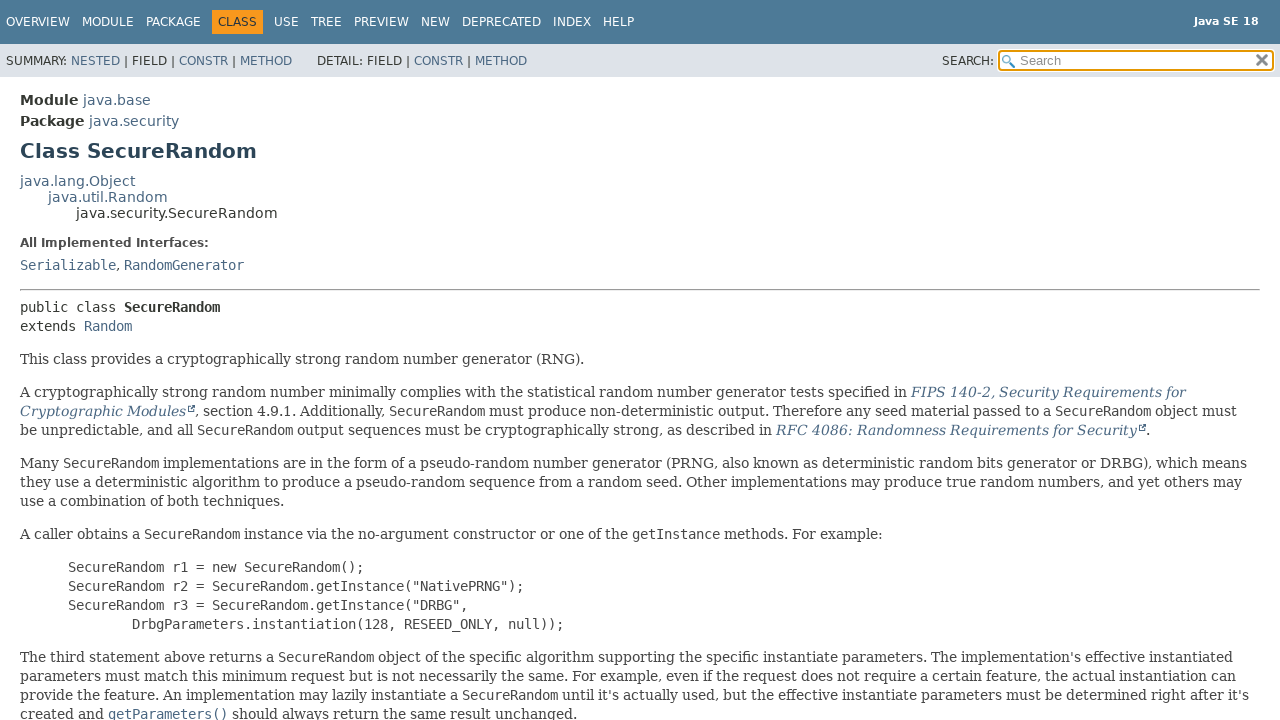

--- FILE ---
content_type: text/html
request_url: https://cr.openjdk.org/~iris/se/18/latestSpec/api/java.base/java/security/SecureRandom.html
body_size: 9528
content:
<!DOCTYPE HTML>
<html lang="en">
<head>
<!-- Generated by javadoc (18) -->
<title>SecureRandom (Java SE 18)</title>
<meta name="viewport" content="width=device-width, initial-scale=1">
<meta http-equiv="Content-Type" content="text/html; charset=UTF-8">
<meta name="description" content="declaration: module: java.base, package: java.security, class: SecureRandom">
<meta name="generator" content="javadoc/ClassWriterImpl">
<meta name="keywords" content="java.security.SecureRandom class">
<meta name="keywords" content="getInstance()">
<meta name="keywords" content="getProvider()">
<meta name="keywords" content="getAlgorithm()">
<meta name="keywords" content="toString()">
<meta name="keywords" content="getParameters()">
<meta name="keywords" content="setSeed()">
<meta name="keywords" content="nextBytes()">
<meta name="keywords" content="next()">
<meta name="keywords" content="getSeed()">
<meta name="keywords" content="generateSeed()">
<meta name="keywords" content="getInstanceStrong()">
<meta name="keywords" content="reseed()">
<link rel="stylesheet" type="text/css" href="../../../stylesheet.css" title="Style">
<link rel="stylesheet" type="text/css" href="../../../script-dir/jquery-ui.min.css" title="Style">
<link rel="stylesheet" type="text/css" href="../../../jquery-ui.overrides.css" title="Style">
<script type="text/javascript" src="../../../script.js"></script>
<script type="text/javascript" src="../../../script-dir/jquery-3.5.1.min.js"></script>
<script type="text/javascript" src="../../../script-dir/jquery-ui.min.js"></script>
</head>
<body class="class-declaration-page">
<script type="text/javascript">var evenRowColor = "even-row-color";
var oddRowColor = "odd-row-color";
var tableTab = "table-tab";
var activeTableTab = "active-table-tab";
var pathtoroot = "../../../";
loadScripts(document, 'script');</script>
<noscript>
<div>JavaScript is disabled on your browser.</div>
</noscript>
<div class="flex-box">
<header role="banner" class="flex-header">
<nav role="navigation">
<!-- ========= START OF TOP NAVBAR ======= -->
<div class="top-nav" id="navbar-top"><button id="navbar-toggle-button" aria-controls="navbar-top" aria-expanded="false" aria-label="Toggle navigation links"><span class="nav-bar-toggle-icon"></span><span class="nav-bar-toggle-icon"></span><span class="nav-bar-toggle-icon"></span></button>
<div class="skip-nav"><a href="#skip-navbar-top" title="Skip navigation links">Skip navigation links</a></div>
<div class="about-language"><div style="margin-top: 14px;"><strong>Java SE 18</strong> </div></div>
<ul id="navbar-top-firstrow" class="nav-list" title="Navigation">
<li><a href="../../../index.html">Overview</a></li>
<li><a href="../../module-summary.html">Module</a></li>
<li><a href="package-summary.html">Package</a></li>
<li class="nav-bar-cell1-rev">Class</li>
<li><a href="class-use/SecureRandom.html">Use</a></li>
<li><a href="package-tree.html">Tree</a></li>
<li><a href="../../../preview-list.html">Preview</a></li>
<li><a href="../../../new-list.html">New</a></li>
<li><a href="../../../deprecated-list.html">Deprecated</a></li>
<li><a href="../../../index-files/index-1.html">Index</a></li>
<li><a href="../../../help-doc.html#class">Help</a></li>
</ul>
<ul class="sub-nav-list-small">
<li>
<p>Summary:</p>
<ul>
<li><a href="#nested-class-summary">Nested</a></li>
<li>Field</li>
<li><a href="#constructor-summary">Constr</a></li>
<li><a href="#method-summary">Method</a></li>
</ul>
</li>
<li>
<p>Detail:</p>
<ul>
<li>Field</li>
<li><a href="#constructor-detail">Constr</a></li>
<li><a href="#method-detail">Method</a></li>
</ul>
</li>
</ul>
</div>
<div class="sub-nav">
<div id="navbar-sub-list">
<ul class="sub-nav-list">
<li>Summary:&nbsp;</li>
<li><a href="#nested-class-summary">Nested</a>&nbsp;|&nbsp;</li>
<li>Field&nbsp;|&nbsp;</li>
<li><a href="#constructor-summary">Constr</a>&nbsp;|&nbsp;</li>
<li><a href="#method-summary">Method</a></li>
</ul>
<ul class="sub-nav-list">
<li>Detail:&nbsp;</li>
<li>Field&nbsp;|&nbsp;</li>
<li><a href="#constructor-detail">Constr</a>&nbsp;|&nbsp;</li>
<li><a href="#method-detail">Method</a></li>
</ul>
</div>
<div class="nav-list-search"><label for="search-input">SEARCH:</label>
<input type="text" id="search-input" disabled placeholder="Search">
<input type="reset" id="reset-button" disabled value="reset">
</div>
</div>
<!-- ========= END OF TOP NAVBAR ========= -->
<span class="skip-nav" id="skip-navbar-top"></span></nav>
</header>
<div class="flex-content">
<main role="main">
<!-- ======== START OF CLASS DATA ======== -->
<div class="header">
<div class="sub-title"><span class="module-label-in-type">Module</span>&nbsp;<a href="../../module-summary.html">java.base</a></div>
<div class="sub-title"><span class="package-label-in-type">Package</span>&nbsp;<a href="package-summary.html">java.security</a></div>
<h1 title="Class SecureRandom" class="title">Class SecureRandom</h1>
</div>
<div class="inheritance" title="Inheritance Tree"><a href="../lang/Object.html" title="class in java.lang">java.lang.Object</a>
<div class="inheritance"><a href="../util/Random.html" title="class in java.util">java.util.Random</a>
<div class="inheritance">java.security.SecureRandom</div>
</div>
</div>
<section class="class-description" id="class-description">
<dl class="notes">
<dt>All Implemented Interfaces:</dt>
<dd><code><a href="../io/Serializable.html" title="interface in java.io">Serializable</a></code>, <code><a href="../util/random/RandomGenerator.html" title="interface in java.util.random">RandomGenerator</a></code></dd>
</dl>
<hr>
<div class="type-signature"><span class="modifiers">public class </span><span class="element-name type-name-label">SecureRandom</span>
<span class="extends-implements">extends <a href="../util/Random.html" title="class in java.util">Random</a></span></div>
<div class="block">This class provides a cryptographically strong random number
 generator (RNG).

 <p>A cryptographically strong random number minimally complies with the
 statistical random number generator tests specified in
 <a href="http://nvlpubs.nist.gov/nistpubs/FIPS/NIST.FIPS.140-2.pdf">
 <i>FIPS 140-2, Security Requirements for Cryptographic Modules</i></a>,
 section 4.9.1.
 Additionally, <code>SecureRandom</code> must produce non-deterministic output.
 Therefore any seed material passed to a <code>SecureRandom</code> object must be
 unpredictable, and all <code>SecureRandom</code> output sequences must be
 cryptographically strong, as described in
 <a href="http://tools.ietf.org/html/rfc4086">
 <i>RFC 4086: Randomness Requirements for Security</i></a>.

 <p> Many <code>SecureRandom</code> implementations are in the form of a
 pseudo-random number generator (PRNG, also known as deterministic random
 bits generator or DRBG), which means they use a deterministic algorithm
 to produce a pseudo-random sequence from a random seed.
 Other implementations may produce true random numbers,
 and yet others may use a combination of both techniques.

 <p>A caller obtains a <code>SecureRandom</code> instance via the
 no-argument constructor or one of the <code>getInstance</code> methods.
 For example:

 <blockquote><pre>
 SecureRandom r1 = new SecureRandom();
 SecureRandom r2 = SecureRandom.getInstance("NativePRNG");
 SecureRandom r3 = SecureRandom.getInstance("DRBG",
         DrbgParameters.instantiation(128, RESEED_ONLY, null));</pre>
 </blockquote>

 <p> The third statement above returns a <code>SecureRandom</code> object of the
 specific algorithm supporting the specific instantiate parameters. The
 implementation's effective instantiated parameters must match this minimum
 request but is not necessarily the same. For example, even if the request
 does not require a certain feature, the actual instantiation can provide
 the feature. An implementation may lazily instantiate a <code>SecureRandom</code>
 until it's actually used, but the effective instantiate parameters must be
 determined right after it's created and <a href="#getParameters()"><code>getParameters()</code></a> should
 always return the same result unchanged.

 <p> Typical callers of <code>SecureRandom</code> invoke the following methods
 to retrieve random bytes:

 <blockquote><pre>
 SecureRandom random = new SecureRandom();
 byte[] bytes = new byte[20];
 random.nextBytes(bytes);</pre>
 </blockquote>

 <p> Callers may also invoke the <a href="#generateSeed(int)"><code>generateSeed(int)</code></a> method
 to generate a given number of seed bytes (to seed other random number
 generators, for example):

 <blockquote><pre>
 byte[] seed = random.generateSeed(20);</pre>
 </blockquote>

 <p> A newly created PRNG <code>SecureRandom</code> object is not seeded (except
 if it is created by <a href="#%3Cinit%3E(byte%5B%5D)"><code>SecureRandom(byte[])</code></a>). The first call to
 <code>nextBytes</code> will force it to seed itself from an implementation-
 specific entropy source. This self-seeding will not occur if <code>setSeed</code>
 was previously called.

 <p> A <code>SecureRandom</code> can be reseeded at any time by calling the
 <code>reseed</code> or <code>setSeed</code> method. The <code>reseed</code> method
 reads entropy input from its entropy source to reseed itself.
 The <code>setSeed</code> method requires the caller to provide the seed.

 <p> Please note that <code>reseed</code> may not be supported by all
 <code>SecureRandom</code> implementations.

 <p> Some <code>SecureRandom</code> implementations may accept a
 <a href="SecureRandomParameters.html" title="interface in java.security"><code>SecureRandomParameters</code></a> parameter in its
 <a href="#nextBytes(byte%5B%5D,java.security.SecureRandomParameters)"><code>nextBytes(byte[], SecureRandomParameters)</code></a> and
 <a href="#reseed(java.security.SecureRandomParameters)"><code>reseed(SecureRandomParameters)</code></a> methods to further
 control the behavior of the methods.

 <p> Note: Depending on the implementation, the <code>generateSeed</code>,
 <code>reseed</code> and <code>nextBytes</code> methods may block as entropy is being
 gathered, for example, if the entropy source is /dev/random on various
 Unix-like operating systems.

 <h2> Thread safety </h2>
 <code>SecureRandom</code> objects are safe for use by multiple concurrent threads.</div>
<dl class="notes">
<dt>Implementation Requirements:</dt>
<dd>A <code>SecureRandom</code> service provider can advertise that it is thread-safe
 by setting the <a href="../../../../specs/security/standard-names.html#service-attributes">service
 provider attribute</a> "ThreadSafe" to "true" when registering the provider.
 Otherwise, this class will instead synchronize access to the following
 methods of the <code>SecureRandomSpi</code> implementation:
 <ul>
 <li><a href="SecureRandomSpi.html#engineSetSeed(byte%5B%5D)"><code>SecureRandomSpi.engineSetSeed(byte[])</code></a>
 <li><a href="SecureRandomSpi.html#engineNextBytes(byte%5B%5D)"><code>SecureRandomSpi.engineNextBytes(byte[])</code></a>
 <li><a href="SecureRandomSpi.html#engineNextBytes(byte%5B%5D,java.security.SecureRandomParameters)"><code>SecureRandomSpi.engineNextBytes(byte[], SecureRandomParameters)</code></a>
 <li><a href="SecureRandomSpi.html#engineGenerateSeed(int)"><code>SecureRandomSpi.engineGenerateSeed(int)</code></a>
 <li><a href="SecureRandomSpi.html#engineReseed(java.security.SecureRandomParameters)"><code>SecureRandomSpi.engineReseed(SecureRandomParameters)</code></a>
 </ul></dd>
<dt>Since:</dt>
<dd>1.1</dd>
<dt>See Also:</dt>
<dd>
<ul class="see-list">
<li><a href="SecureRandomSpi.html" title="class in java.security"><code>SecureRandomSpi</code></a></li>
<li><a href="../util/Random.html" title="class in java.util"><code>Random</code></a></li>
<li><a href="../../../serialized-form.html#java.security.SecureRandom">Serialized Form</a></li>
</ul>
</dd>
</dl>
</section>
<section class="summary">
<ul class="summary-list">
<!-- ======== NESTED CLASS SUMMARY ======== -->
<li>
<section class="nested-class-summary" id="nested-class-summary">
<h2>Nested Class Summary</h2>
<div class="inherited-list">
<h2 id="nested-classes-inherited-from-class-java.util.random.RandomGenerator">Nested classes/interfaces declared in interface&nbsp;java.util.random.<a href="../util/random/RandomGenerator.html" title="interface in java.util.random">RandomGenerator</a></h2>
<code><a href="../util/random/RandomGenerator.ArbitrarilyJumpableGenerator.html" title="interface in java.util.random">RandomGenerator.ArbitrarilyJumpableGenerator</a>, <a href="../util/random/RandomGenerator.JumpableGenerator.html" title="interface in java.util.random">RandomGenerator.JumpableGenerator</a>, <a href="../util/random/RandomGenerator.LeapableGenerator.html" title="interface in java.util.random">RandomGenerator.LeapableGenerator</a>, <a href="../util/random/RandomGenerator.SplittableGenerator.html" title="interface in java.util.random">RandomGenerator.SplittableGenerator</a>, <a href="../util/random/RandomGenerator.StreamableGenerator.html" title="interface in java.util.random">RandomGenerator.StreamableGenerator</a></code></div>
</section>
</li>
<!-- ======== CONSTRUCTOR SUMMARY ======== -->
<li>
<section class="constructor-summary" id="constructor-summary">
<h2>Constructor Summary</h2>
<div class="caption"><span>Constructors</span></div>
<div class="summary-table three-column-summary">
<div class="table-header col-first">Modifier</div>
<div class="table-header col-second">Constructor</div>
<div class="table-header col-last">Description</div>
<div class="col-first even-row-color"><code>&nbsp;</code></div>
<div class="col-constructor-name even-row-color"><code><a href="#%3Cinit%3E()" class="member-name-link">SecureRandom</a>()</code></div>
<div class="col-last even-row-color">
<div class="block">Constructs a secure random number generator (RNG) implementing the
 default random number algorithm.</div>
</div>
<div class="col-first odd-row-color"><code>&nbsp;</code></div>
<div class="col-constructor-name odd-row-color"><code><a href="#%3Cinit%3E(byte%5B%5D)" class="member-name-link">SecureRandom</a><wbr>(byte[]&nbsp;seed)</code></div>
<div class="col-last odd-row-color">
<div class="block">Constructs a secure random number generator (RNG) implementing the
 default random number algorithm.</div>
</div>
<div class="col-first even-row-color"><code>protected </code></div>
<div class="col-constructor-name even-row-color"><code><a href="#%3Cinit%3E(java.security.SecureRandomSpi,java.security.Provider)" class="member-name-link">SecureRandom</a><wbr>(<a href="SecureRandomSpi.html" title="class in java.security">SecureRandomSpi</a>&nbsp;secureRandomSpi,
 <a href="Provider.html" title="class in java.security">Provider</a>&nbsp;provider)</code></div>
<div class="col-last even-row-color">
<div class="block">Creates a <code>SecureRandom</code> object.</div>
</div>
</div>
</section>
</li>
<!-- ========== METHOD SUMMARY =========== -->
<li>
<section class="method-summary" id="method-summary">
<h2>Method Summary</h2>
<div id="method-summary-table">
<div class="table-tabs" role="tablist" aria-orientation="horizontal"><button id="method-summary-table-tab0" role="tab" aria-selected="true" aria-controls="method-summary-table.tabpanel" tabindex="0" onkeydown="switchTab(event)" onclick="show('method-summary-table', 'method-summary-table', 3)" class="active-table-tab">All Methods</button><button id="method-summary-table-tab1" role="tab" aria-selected="false" aria-controls="method-summary-table.tabpanel" tabindex="-1" onkeydown="switchTab(event)" onclick="show('method-summary-table', 'method-summary-table-tab1', 3)" class="table-tab">Static Methods</button><button id="method-summary-table-tab2" role="tab" aria-selected="false" aria-controls="method-summary-table.tabpanel" tabindex="-1" onkeydown="switchTab(event)" onclick="show('method-summary-table', 'method-summary-table-tab2', 3)" class="table-tab">Instance Methods</button><button id="method-summary-table-tab4" role="tab" aria-selected="false" aria-controls="method-summary-table.tabpanel" tabindex="-1" onkeydown="switchTab(event)" onclick="show('method-summary-table', 'method-summary-table-tab4', 3)" class="table-tab">Concrete Methods</button></div>
<div id="method-summary-table.tabpanel" role="tabpanel">
<div class="summary-table three-column-summary" aria-labelledby="method-summary-table-tab0">
<div class="table-header col-first">Modifier and Type</div>
<div class="table-header col-second">Method</div>
<div class="table-header col-last">Description</div>
<div class="col-first even-row-color method-summary-table method-summary-table-tab2 method-summary-table-tab4"><code>byte[]</code></div>
<div class="col-second even-row-color method-summary-table method-summary-table-tab2 method-summary-table-tab4"><code><a href="#generateSeed(int)" class="member-name-link">generateSeed</a><wbr>(int&nbsp;numBytes)</code></div>
<div class="col-last even-row-color method-summary-table method-summary-table-tab2 method-summary-table-tab4">
<div class="block">Returns the given number of seed bytes, computed using the seed
 generation algorithm that this class uses to seed itself.</div>
</div>
<div class="col-first odd-row-color method-summary-table method-summary-table-tab2 method-summary-table-tab4"><code><a href="../lang/String.html" title="class in java.lang">String</a></code></div>
<div class="col-second odd-row-color method-summary-table method-summary-table-tab2 method-summary-table-tab4"><code><a href="#getAlgorithm()" class="member-name-link">getAlgorithm</a>()</code></div>
<div class="col-last odd-row-color method-summary-table method-summary-table-tab2 method-summary-table-tab4">
<div class="block">Returns the name of the algorithm implemented by this
 <code>SecureRandom</code> object.</div>
</div>
<div class="col-first even-row-color method-summary-table method-summary-table-tab1 method-summary-table-tab4"><code>static <a href="SecureRandom.html" title="class in java.security">SecureRandom</a></code></div>
<div class="col-second even-row-color method-summary-table method-summary-table-tab1 method-summary-table-tab4"><code><a href="#getInstance(java.lang.String)" class="member-name-link">getInstance</a><wbr>(<a href="../lang/String.html" title="class in java.lang">String</a>&nbsp;algorithm)</code></div>
<div class="col-last even-row-color method-summary-table method-summary-table-tab1 method-summary-table-tab4">
<div class="block">Returns a <code>SecureRandom</code> object that implements the specified
 Random Number Generator (RNG) algorithm.</div>
</div>
<div class="col-first odd-row-color method-summary-table method-summary-table-tab1 method-summary-table-tab4"><code>static <a href="SecureRandom.html" title="class in java.security">SecureRandom</a></code></div>
<div class="col-second odd-row-color method-summary-table method-summary-table-tab1 method-summary-table-tab4"><code><a href="#getInstance(java.lang.String,java.lang.String)" class="member-name-link">getInstance</a><wbr>(<a href="../lang/String.html" title="class in java.lang">String</a>&nbsp;algorithm,
 <a href="../lang/String.html" title="class in java.lang">String</a>&nbsp;provider)</code></div>
<div class="col-last odd-row-color method-summary-table method-summary-table-tab1 method-summary-table-tab4">
<div class="block">Returns a <code>SecureRandom</code> object that implements the specified
 Random Number Generator (RNG) algorithm.</div>
</div>
<div class="col-first even-row-color method-summary-table method-summary-table-tab1 method-summary-table-tab4"><code>static <a href="SecureRandom.html" title="class in java.security">SecureRandom</a></code></div>
<div class="col-second even-row-color method-summary-table method-summary-table-tab1 method-summary-table-tab4"><code><a href="#getInstance(java.lang.String,java.security.Provider)" class="member-name-link">getInstance</a><wbr>(<a href="../lang/String.html" title="class in java.lang">String</a>&nbsp;algorithm,
 <a href="Provider.html" title="class in java.security">Provider</a>&nbsp;provider)</code></div>
<div class="col-last even-row-color method-summary-table method-summary-table-tab1 method-summary-table-tab4">
<div class="block">Returns a <code>SecureRandom</code> object that implements the specified
 Random Number Generator (RNG) algorithm.</div>
</div>
<div class="col-first odd-row-color method-summary-table method-summary-table-tab1 method-summary-table-tab4"><code>static <a href="SecureRandom.html" title="class in java.security">SecureRandom</a></code></div>
<div class="col-second odd-row-color method-summary-table method-summary-table-tab1 method-summary-table-tab4"><code><a href="#getInstance(java.lang.String,java.security.SecureRandomParameters)" class="member-name-link">getInstance</a><wbr>(<a href="../lang/String.html" title="class in java.lang">String</a>&nbsp;algorithm,
 <a href="SecureRandomParameters.html" title="interface in java.security">SecureRandomParameters</a>&nbsp;params)</code></div>
<div class="col-last odd-row-color method-summary-table method-summary-table-tab1 method-summary-table-tab4">
<div class="block">Returns a <code>SecureRandom</code> object that implements the specified
 Random Number Generator (RNG) algorithm and supports the specified
 <code>SecureRandomParameters</code> request.</div>
</div>
<div class="col-first even-row-color method-summary-table method-summary-table-tab1 method-summary-table-tab4"><code>static <a href="SecureRandom.html" title="class in java.security">SecureRandom</a></code></div>
<div class="col-second even-row-color method-summary-table method-summary-table-tab1 method-summary-table-tab4"><code><a href="#getInstance(java.lang.String,java.security.SecureRandomParameters,java.lang.String)" class="member-name-link">getInstance</a><wbr>(<a href="../lang/String.html" title="class in java.lang">String</a>&nbsp;algorithm,
 <a href="SecureRandomParameters.html" title="interface in java.security">SecureRandomParameters</a>&nbsp;params,
 <a href="../lang/String.html" title="class in java.lang">String</a>&nbsp;provider)</code></div>
<div class="col-last even-row-color method-summary-table method-summary-table-tab1 method-summary-table-tab4">
<div class="block">Returns a <code>SecureRandom</code> object that implements the specified
 Random Number Generator (RNG) algorithm and supports the specified
 <code>SecureRandomParameters</code> request.</div>
</div>
<div class="col-first odd-row-color method-summary-table method-summary-table-tab1 method-summary-table-tab4"><code>static <a href="SecureRandom.html" title="class in java.security">SecureRandom</a></code></div>
<div class="col-second odd-row-color method-summary-table method-summary-table-tab1 method-summary-table-tab4"><code><a href="#getInstance(java.lang.String,java.security.SecureRandomParameters,java.security.Provider)" class="member-name-link">getInstance</a><wbr>(<a href="../lang/String.html" title="class in java.lang">String</a>&nbsp;algorithm,
 <a href="SecureRandomParameters.html" title="interface in java.security">SecureRandomParameters</a>&nbsp;params,
 <a href="Provider.html" title="class in java.security">Provider</a>&nbsp;provider)</code></div>
<div class="col-last odd-row-color method-summary-table method-summary-table-tab1 method-summary-table-tab4">
<div class="block">Returns a <code>SecureRandom</code> object that implements the specified
 Random Number Generator (RNG) algorithm and supports the specified
 <code>SecureRandomParameters</code> request.</div>
</div>
<div class="col-first even-row-color method-summary-table method-summary-table-tab1 method-summary-table-tab4"><code>static <a href="SecureRandom.html" title="class in java.security">SecureRandom</a></code></div>
<div class="col-second even-row-color method-summary-table method-summary-table-tab1 method-summary-table-tab4"><code><a href="#getInstanceStrong()" class="member-name-link">getInstanceStrong</a>()</code></div>
<div class="col-last even-row-color method-summary-table method-summary-table-tab1 method-summary-table-tab4">
<div class="block">Returns a <code>SecureRandom</code> object that was selected by using
 the algorithms/providers specified in the <code>
 securerandom.strongAlgorithms</code> <a href="Security.html" title="class in java.security"><code>Security</code></a> property.</div>
</div>
<div class="col-first odd-row-color method-summary-table method-summary-table-tab2 method-summary-table-tab4"><code><a href="SecureRandomParameters.html" title="interface in java.security">SecureRandomParameters</a></code></div>
<div class="col-second odd-row-color method-summary-table method-summary-table-tab2 method-summary-table-tab4"><code><a href="#getParameters()" class="member-name-link">getParameters</a>()</code></div>
<div class="col-last odd-row-color method-summary-table method-summary-table-tab2 method-summary-table-tab4">
<div class="block">Returns the effective <a href="SecureRandomParameters.html" title="interface in java.security"><code>SecureRandomParameters</code></a> for this
 <code>SecureRandom</code> instance.</div>
</div>
<div class="col-first even-row-color method-summary-table method-summary-table-tab2 method-summary-table-tab4"><code>final <a href="Provider.html" title="class in java.security">Provider</a></code></div>
<div class="col-second even-row-color method-summary-table method-summary-table-tab2 method-summary-table-tab4"><code><a href="#getProvider()" class="member-name-link">getProvider</a>()</code></div>
<div class="col-last even-row-color method-summary-table method-summary-table-tab2 method-summary-table-tab4">
<div class="block">Returns the provider of this <code>SecureRandom</code> object.</div>
</div>
<div class="col-first odd-row-color method-summary-table method-summary-table-tab1 method-summary-table-tab4"><code>static byte[]</code></div>
<div class="col-second odd-row-color method-summary-table method-summary-table-tab1 method-summary-table-tab4"><code><a href="#getSeed(int)" class="member-name-link">getSeed</a><wbr>(int&nbsp;numBytes)</code></div>
<div class="col-last odd-row-color method-summary-table method-summary-table-tab1 method-summary-table-tab4">
<div class="block">Returns the given number of seed bytes, computed using the seed
 generation algorithm that this class uses to seed itself.</div>
</div>
<div class="col-first even-row-color method-summary-table method-summary-table-tab2 method-summary-table-tab4"><code>protected final int</code></div>
<div class="col-second even-row-color method-summary-table method-summary-table-tab2 method-summary-table-tab4"><code><a href="#next(int)" class="member-name-link">next</a><wbr>(int&nbsp;numBits)</code></div>
<div class="col-last even-row-color method-summary-table method-summary-table-tab2 method-summary-table-tab4">
<div class="block">Generates an integer containing the user-specified number of
 pseudo-random bits (right justified, with leading zeros).</div>
</div>
<div class="col-first odd-row-color method-summary-table method-summary-table-tab2 method-summary-table-tab4"><code>void</code></div>
<div class="col-second odd-row-color method-summary-table method-summary-table-tab2 method-summary-table-tab4"><code><a href="#nextBytes(byte%5B%5D)" class="member-name-link">nextBytes</a><wbr>(byte[]&nbsp;bytes)</code></div>
<div class="col-last odd-row-color method-summary-table method-summary-table-tab2 method-summary-table-tab4">
<div class="block">Generates a user-specified number of random bytes.</div>
</div>
<div class="col-first even-row-color method-summary-table method-summary-table-tab2 method-summary-table-tab4"><code>void</code></div>
<div class="col-second even-row-color method-summary-table method-summary-table-tab2 method-summary-table-tab4"><code><a href="#nextBytes(byte%5B%5D,java.security.SecureRandomParameters)" class="member-name-link">nextBytes</a><wbr>(byte[]&nbsp;bytes,
 <a href="SecureRandomParameters.html" title="interface in java.security">SecureRandomParameters</a>&nbsp;params)</code></div>
<div class="col-last even-row-color method-summary-table method-summary-table-tab2 method-summary-table-tab4">
<div class="block">Generates a user-specified number of random bytes with
 additional parameters.</div>
</div>
<div class="col-first odd-row-color method-summary-table method-summary-table-tab2 method-summary-table-tab4"><code>void</code></div>
<div class="col-second odd-row-color method-summary-table method-summary-table-tab2 method-summary-table-tab4"><code><a href="#reseed()" class="member-name-link">reseed</a>()</code></div>
<div class="col-last odd-row-color method-summary-table method-summary-table-tab2 method-summary-table-tab4">
<div class="block">Reseeds this <code>SecureRandom</code> with entropy input read from its
 entropy source.</div>
</div>
<div class="col-first even-row-color method-summary-table method-summary-table-tab2 method-summary-table-tab4"><code>void</code></div>
<div class="col-second even-row-color method-summary-table method-summary-table-tab2 method-summary-table-tab4"><code><a href="#reseed(java.security.SecureRandomParameters)" class="member-name-link">reseed</a><wbr>(<a href="SecureRandomParameters.html" title="interface in java.security">SecureRandomParameters</a>&nbsp;params)</code></div>
<div class="col-last even-row-color method-summary-table method-summary-table-tab2 method-summary-table-tab4">
<div class="block">Reseeds this <code>SecureRandom</code> with entropy input read from its
 entropy source with additional parameters.</div>
</div>
<div class="col-first odd-row-color method-summary-table method-summary-table-tab2 method-summary-table-tab4"><code>void</code></div>
<div class="col-second odd-row-color method-summary-table method-summary-table-tab2 method-summary-table-tab4"><code><a href="#setSeed(byte%5B%5D)" class="member-name-link">setSeed</a><wbr>(byte[]&nbsp;seed)</code></div>
<div class="col-last odd-row-color method-summary-table method-summary-table-tab2 method-summary-table-tab4">
<div class="block">Reseeds this random object with the given seed.</div>
</div>
<div class="col-first even-row-color method-summary-table method-summary-table-tab2 method-summary-table-tab4"><code>void</code></div>
<div class="col-second even-row-color method-summary-table method-summary-table-tab2 method-summary-table-tab4"><code><a href="#setSeed(long)" class="member-name-link">setSeed</a><wbr>(long&nbsp;seed)</code></div>
<div class="col-last even-row-color method-summary-table method-summary-table-tab2 method-summary-table-tab4">
<div class="block">Reseeds this random object, using the eight bytes contained
 in the given <code>long seed</code>.</div>
</div>
<div class="col-first odd-row-color method-summary-table method-summary-table-tab2 method-summary-table-tab4"><code><a href="../lang/String.html" title="class in java.lang">String</a></code></div>
<div class="col-second odd-row-color method-summary-table method-summary-table-tab2 method-summary-table-tab4"><code><a href="#toString()" class="member-name-link">toString</a>()</code></div>
<div class="col-last odd-row-color method-summary-table method-summary-table-tab2 method-summary-table-tab4">
<div class="block">Returns a Human-readable string representation of this
 <code>SecureRandom</code>.</div>
</div>
</div>
</div>
</div>
<div class="inherited-list">
<h3 id="methods-inherited-from-class-java.util.Random">Methods declared in class&nbsp;java.util.<a href="../util/Random.html" title="class in java.util">Random</a></h3>
<code><a href="../util/Random.html#doubles()">doubles</a>, <a href="../util/Random.html#doubles(double,double)">doubles</a>, <a href="../util/Random.html#doubles(long)">doubles</a>, <a href="../util/Random.html#doubles(long,double,double)">doubles</a>, <a href="../util/Random.html#ints()">ints</a>, <a href="../util/Random.html#ints(int,int)">ints</a>, <a href="../util/Random.html#ints(long)">ints</a>, <a href="../util/Random.html#ints(long,int,int)">ints</a>, <a href="../util/Random.html#longs()">longs</a>, <a href="../util/Random.html#longs(long)">longs</a>, <a href="../util/Random.html#longs(long,long)">longs</a>, <a href="../util/Random.html#longs(long,long,long)">longs</a>, <a href="../util/Random.html#nextBoolean()">nextBoolean</a>, <a href="../util/Random.html#nextDouble()">nextDouble</a>, <a href="../util/Random.html#nextFloat()">nextFloat</a>, <a href="../util/Random.html#nextGaussian()">nextGaussian</a>, <a href="../util/Random.html#nextInt()">nextInt</a>, <a href="../util/Random.html#nextInt(int)">nextInt</a>, <a href="../util/Random.html#nextLong()">nextLong</a></code></div>
<div class="inherited-list">
<h3 id="methods-inherited-from-class-java.lang.Object">Methods declared in class&nbsp;java.lang.<a href="../lang/Object.html" title="class in java.lang">Object</a></h3>
<code><a href="../lang/Object.html#clone()">clone</a>, <a href="../lang/Object.html#equals(java.lang.Object)">equals</a>, <a href="../lang/Object.html#finalize()">finalize</a>, <a href="../lang/Object.html#getClass()">getClass</a>, <a href="../lang/Object.html#hashCode()">hashCode</a>, <a href="../lang/Object.html#notify()">notify</a>, <a href="../lang/Object.html#notifyAll()">notifyAll</a>, <a href="../lang/Object.html#wait()">wait</a>, <a href="../lang/Object.html#wait(long)">wait</a>, <a href="../lang/Object.html#wait(long,int)">wait</a></code></div>
<div class="inherited-list">
<h3 id="methods-inherited-from-class-java.util.random.RandomGenerator">Methods declared in interface&nbsp;java.util.random.<a href="../util/random/RandomGenerator.html" title="interface in java.util.random">RandomGenerator</a></h3>
<code><a href="../util/random/RandomGenerator.html#isDeprecated()">isDeprecated</a>, <a href="../util/random/RandomGenerator.html#nextDouble(double)">nextDouble</a>, <a href="../util/random/RandomGenerator.html#nextDouble(double,double)">nextDouble</a>, <a href="../util/random/RandomGenerator.html#nextExponential()">nextExponential</a>, <a href="../util/random/RandomGenerator.html#nextFloat(float)">nextFloat</a>, <a href="../util/random/RandomGenerator.html#nextFloat(float,float)">nextFloat</a>, <a href="../util/random/RandomGenerator.html#nextGaussian(double,double)">nextGaussian</a>, <a href="../util/random/RandomGenerator.html#nextInt(int,int)">nextInt</a>, <a href="../util/random/RandomGenerator.html#nextLong(long)">nextLong</a>, <a href="../util/random/RandomGenerator.html#nextLong(long,long)">nextLong</a></code></div>
</section>
</li>
</ul>
</section>
<section class="details">
<ul class="details-list">
<!-- ========= CONSTRUCTOR DETAIL ======== -->
<li>
<section class="constructor-details" id="constructor-detail">
<h2>Constructor Details</h2>
<ul class="member-list">
<li>
<section class="detail" id="&lt;init&gt;()">
<h3>SecureRandom</h3>
<div class="member-signature"><span class="modifiers">public</span>&nbsp;<span class="element-name">SecureRandom</span>()</div>
<div class="block">Constructs a secure random number generator (RNG) implementing the
 default random number algorithm.

 <p> This constructor traverses the list of registered security Providers,
 starting with the most preferred Provider.
 A new <code>SecureRandom</code> object encapsulating the
 <code>SecureRandomSpi</code> implementation from the first
 Provider that supports a <code>SecureRandom</code> (RNG) algorithm is returned.
 If none of the Providers support a RNG algorithm,
 then an implementation-specific default is returned.

 <p> Note that the list of registered providers may be retrieved via
 the <a href="Security.html#getProviders()"><code>Security.getProviders()</code></a> method.

 <p> See the <code>SecureRandom</code> section in the <a href="../../../../specs/security/standard-names.html#securerandom-number-generation-algorithms">
 Java Security Standard Algorithm Names Specification</a>
 for information about standard RNG algorithm names.</div>
</section>
</li>
<li>
<section class="detail" id="&lt;init&gt;(byte[])">
<h3>SecureRandom</h3>
<div class="member-signature"><span class="modifiers">public</span>&nbsp;<span class="element-name">SecureRandom</span><wbr><span class="parameters">(byte[]&nbsp;seed)</span></div>
<div class="block">Constructs a secure random number generator (RNG) implementing the
 default random number algorithm.
 The <code>SecureRandom</code> instance is seeded with the specified seed bytes.

 <p> This constructor traverses the list of registered security Providers,
 starting with the most preferred Provider.
 A new <code>SecureRandom</code> object encapsulating the
 <code>SecureRandomSpi</code> implementation from the first
 Provider that supports a <code>SecureRandom</code> (RNG) algorithm is returned.
 If none of the Providers support a RNG algorithm,
 then an implementation-specific default is returned.

 <p> Note that the list of registered providers may be retrieved via
 the <a href="Security.html#getProviders()"><code>Security.getProviders()</code></a> method.

 <p> See the <code>SecureRandom</code> section in the <a href="../../../../specs/security/standard-names.html#securerandom-number-generation-algorithms">
 Java Security Standard Algorithm Names Specification</a>
 for information about standard RNG algorithm names.</div>
<dl class="notes">
<dt>Parameters:</dt>
<dd><code>seed</code> - the seed.</dd>
</dl>
</section>
</li>
<li>
<section class="detail" id="&lt;init&gt;(java.security.SecureRandomSpi,java.security.Provider)">
<h3>SecureRandom</h3>
<div class="member-signature"><span class="modifiers">protected</span>&nbsp;<span class="element-name">SecureRandom</span><wbr><span class="parameters">(<a href="SecureRandomSpi.html" title="class in java.security">SecureRandomSpi</a>&nbsp;secureRandomSpi,
 <a href="Provider.html" title="class in java.security">Provider</a>&nbsp;provider)</span></div>
<div class="block">Creates a <code>SecureRandom</code> object.</div>
<dl class="notes">
<dt>Parameters:</dt>
<dd><code>secureRandomSpi</code> - the <code>SecureRandom</code> implementation.</dd>
<dd><code>provider</code> - the provider.</dd>
</dl>
</section>
</li>
</ul>
</section>
</li>
<!-- ============ METHOD DETAIL ========== -->
<li>
<section class="method-details" id="method-detail">
<h2>Method Details</h2>
<ul class="member-list">
<li>
<section class="detail" id="getInstance(java.lang.String)">
<h3>getInstance</h3>
<div class="member-signature"><span class="modifiers">public static</span>&nbsp;<span class="return-type"><a href="SecureRandom.html" title="class in java.security">SecureRandom</a></span>&nbsp;<span class="element-name">getInstance</span><wbr><span class="parameters">(<a href="../lang/String.html" title="class in java.lang">String</a>&nbsp;algorithm)</span>
                                throws <span class="exceptions"><a href="NoSuchAlgorithmException.html" title="class in java.security">NoSuchAlgorithmException</a></span></div>
<div class="block">Returns a <code>SecureRandom</code> object that implements the specified
 Random Number Generator (RNG) algorithm.

 <p> This method traverses the list of registered security Providers,
 starting with the most preferred Provider.
 A new <code>SecureRandom</code> object encapsulating the
 <code>SecureRandomSpi</code> implementation from the first
 Provider that supports the specified algorithm is returned.

 <p> Note that the list of registered providers may be retrieved via
 the <a href="Security.html#getProviders()"><code>Security.getProviders()</code></a> method.</div>
<dl class="notes">
<dt>Implementation Note:</dt>
<dd>The JDK Reference Implementation additionally uses the
 <code>jdk.security.provider.preferred</code>
 <a href="Security.html#getProperty(java.lang.String)"><code>Security</code></a> property to determine
 the preferred provider order for the specified algorithm. This
 may be different than the order of providers returned by
 <a href="Security.html#getProviders()"><code>Security.getProviders()</code></a>.</dd>
<dt>Parameters:</dt>
<dd><code>algorithm</code> - the name of the RNG algorithm.
 See the <code>SecureRandom</code> section in the <a href="../../../../specs/security/standard-names.html#securerandom-number-generation-algorithms">
 Java Security Standard Algorithm Names Specification</a>
 for information about standard RNG algorithm names.</dd>
<dt>Returns:</dt>
<dd>the new <code>SecureRandom</code> object</dd>
<dt>Throws:</dt>
<dd><code><a href="NoSuchAlgorithmException.html" title="class in java.security">NoSuchAlgorithmException</a></code> - if no <code>Provider</code> supports a
         <code>SecureRandomSpi</code> implementation for the
         specified algorithm</dd>
<dd><code><a href="../lang/NullPointerException.html" title="class in java.lang">NullPointerException</a></code> - if <code>algorithm</code> is <code>null</code></dd>
<dt>Since:</dt>
<dd>1.2</dd>
<dt>See Also:</dt>
<dd>
<ul class="see-list">
<li><a href="Provider.html" title="class in java.security"><code>Provider</code></a></li>
</ul>
</dd>
</dl>
</section>
</li>
<li>
<section class="detail" id="getInstance(java.lang.String,java.lang.String)">
<h3>getInstance</h3>
<div class="member-signature"><span class="modifiers">public static</span>&nbsp;<span class="return-type"><a href="SecureRandom.html" title="class in java.security">SecureRandom</a></span>&nbsp;<span class="element-name">getInstance</span><wbr><span class="parameters">(<a href="../lang/String.html" title="class in java.lang">String</a>&nbsp;algorithm,
 <a href="../lang/String.html" title="class in java.lang">String</a>&nbsp;provider)</span>
                                throws <span class="exceptions"><a href="NoSuchAlgorithmException.html" title="class in java.security">NoSuchAlgorithmException</a>,
<a href="NoSuchProviderException.html" title="class in java.security">NoSuchProviderException</a></span></div>
<div class="block">Returns a <code>SecureRandom</code> object that implements the specified
 Random Number Generator (RNG) algorithm.

 <p> A new <code>SecureRandom</code> object encapsulating the
 <code>SecureRandomSpi</code> implementation from the specified provider
 is returned.  The specified provider must be registered
 in the security provider list.

 <p> Note that the list of registered providers may be retrieved via
 the <a href="Security.html#getProviders()"><code>Security.getProviders()</code></a> method.</div>
<dl class="notes">
<dt>Parameters:</dt>
<dd><code>algorithm</code> - the name of the RNG algorithm.
 See the <code>SecureRandom</code> section in the <a href="../../../../specs/security/standard-names.html#securerandom-number-generation-algorithms">
 Java Security Standard Algorithm Names Specification</a>
 for information about standard RNG algorithm names.</dd>
<dd><code>provider</code> - the name of the provider.</dd>
<dt>Returns:</dt>
<dd>the new <code>SecureRandom</code> object</dd>
<dt>Throws:</dt>
<dd><code><a href="../lang/IllegalArgumentException.html" title="class in java.lang">IllegalArgumentException</a></code> - if the provider name is <code>null</code>
         or empty</dd>
<dd><code><a href="NoSuchAlgorithmException.html" title="class in java.security">NoSuchAlgorithmException</a></code> - if a <code>SecureRandomSpi</code>
         implementation for the specified algorithm is not
         available from the specified provider</dd>
<dd><code><a href="NoSuchProviderException.html" title="class in java.security">NoSuchProviderException</a></code> - if the specified provider is not
         registered in the security provider list</dd>
<dd><code><a href="../lang/NullPointerException.html" title="class in java.lang">NullPointerException</a></code> - if <code>algorithm</code> is <code>null</code></dd>
<dt>Since:</dt>
<dd>1.2</dd>
<dt>See Also:</dt>
<dd>
<ul class="see-list">
<li><a href="Provider.html" title="class in java.security"><code>Provider</code></a></li>
</ul>
</dd>
</dl>
</section>
</li>
<li>
<section class="detail" id="getInstance(java.lang.String,java.security.Provider)">
<h3>getInstance</h3>
<div class="member-signature"><span class="modifiers">public static</span>&nbsp;<span class="return-type"><a href="SecureRandom.html" title="class in java.security">SecureRandom</a></span>&nbsp;<span class="element-name">getInstance</span><wbr><span class="parameters">(<a href="../lang/String.html" title="class in java.lang">String</a>&nbsp;algorithm,
 <a href="Provider.html" title="class in java.security">Provider</a>&nbsp;provider)</span>
                                throws <span class="exceptions"><a href="NoSuchAlgorithmException.html" title="class in java.security">NoSuchAlgorithmException</a></span></div>
<div class="block">Returns a <code>SecureRandom</code> object that implements the specified
 Random Number Generator (RNG) algorithm.

 <p> A new <code>SecureRandom</code> object encapsulating the
 <code>SecureRandomSpi</code> implementation from the specified <code>Provider</code>
 object is returned.  Note that the specified <code>Provider</code> object
 does not have to be registered in the provider list.</div>
<dl class="notes">
<dt>Parameters:</dt>
<dd><code>algorithm</code> - the name of the RNG algorithm.
 See the <code>SecureRandom</code> section in the <a href="../../../../specs/security/standard-names.html#securerandom-number-generation-algorithms">
 Java Security Standard Algorithm Names Specification</a>
 for information about standard RNG algorithm names.</dd>
<dd><code>provider</code> - the provider.</dd>
<dt>Returns:</dt>
<dd>the new <code>SecureRandom</code> object</dd>
<dt>Throws:</dt>
<dd><code><a href="../lang/IllegalArgumentException.html" title="class in java.lang">IllegalArgumentException</a></code> - if the specified provider is
         <code>null</code></dd>
<dd><code><a href="NoSuchAlgorithmException.html" title="class in java.security">NoSuchAlgorithmException</a></code> - if a <code>SecureRandomSpi</code>
         implementation for the specified algorithm is not available
         from the specified <code>Provider</code> object</dd>
<dd><code><a href="../lang/NullPointerException.html" title="class in java.lang">NullPointerException</a></code> - if <code>algorithm</code> is <code>null</code></dd>
<dt>Since:</dt>
<dd>1.4</dd>
<dt>See Also:</dt>
<dd>
<ul class="see-list">
<li><a href="Provider.html" title="class in java.security"><code>Provider</code></a></li>
</ul>
</dd>
</dl>
</section>
</li>
<li>
<section class="detail" id="getInstance(java.lang.String,java.security.SecureRandomParameters)">
<h3>getInstance</h3>
<div class="member-signature"><span class="modifiers">public static</span>&nbsp;<span class="return-type"><a href="SecureRandom.html" title="class in java.security">SecureRandom</a></span>&nbsp;<span class="element-name">getInstance</span><wbr><span class="parameters">(<a href="../lang/String.html" title="class in java.lang">String</a>&nbsp;algorithm,
 <a href="SecureRandomParameters.html" title="interface in java.security">SecureRandomParameters</a>&nbsp;params)</span>
                                throws <span class="exceptions"><a href="NoSuchAlgorithmException.html" title="class in java.security">NoSuchAlgorithmException</a></span></div>
<div class="block">Returns a <code>SecureRandom</code> object that implements the specified
 Random Number Generator (RNG) algorithm and supports the specified
 <code>SecureRandomParameters</code> request.

 <p> This method traverses the list of registered security Providers,
 starting with the most preferred Provider.
 A new <code>SecureRandom</code> object encapsulating the
 <code>SecureRandomSpi</code> implementation from the first
 Provider that supports the specified algorithm and the specified
 <code>SecureRandomParameters</code> is returned.

 <p> Note that the list of registered providers may be retrieved via
 the <a href="Security.html#getProviders()"><code>Security.getProviders()</code></a> method.</div>
<dl class="notes">
<dt>Implementation Note:</dt>
<dd>The JDK Reference Implementation additionally uses the
 <code>jdk.security.provider.preferred</code> property to determine
 the preferred provider order for the specified algorithm. This
 may be different than the order of providers returned by
 <a href="Security.html#getProviders()"><code>Security.getProviders()</code></a>.</dd>
<dt>Parameters:</dt>
<dd><code>algorithm</code> - the name of the RNG algorithm.
 See the <code>SecureRandom</code> section in the <a href="../../../../specs/security/standard-names.html#securerandom-number-generation-algorithms">
 Java Security Standard Algorithm Names Specification</a>
 for information about standard RNG algorithm names.</dd>
<dd><code>params</code> - the <code>SecureRandomParameters</code>
               the newly created <code>SecureRandom</code> object must support.</dd>
<dt>Returns:</dt>
<dd>the new <code>SecureRandom</code> object</dd>
<dt>Throws:</dt>
<dd><code><a href="../lang/IllegalArgumentException.html" title="class in java.lang">IllegalArgumentException</a></code> - if the specified params is
         <code>null</code></dd>
<dd><code><a href="NoSuchAlgorithmException.html" title="class in java.security">NoSuchAlgorithmException</a></code> - if no Provider supports a
         <code>SecureRandomSpi</code> implementation for the specified
         algorithm and parameters</dd>
<dd><code><a href="../lang/NullPointerException.html" title="class in java.lang">NullPointerException</a></code> - if <code>algorithm</code> is <code>null</code></dd>
<dt>Since:</dt>
<dd>9</dd>
<dt>See Also:</dt>
<dd>
<ul class="see-list">
<li><a href="Provider.html" title="class in java.security"><code>Provider</code></a></li>
</ul>
</dd>
</dl>
</section>
</li>
<li>
<section class="detail" id="getInstance(java.lang.String,java.security.SecureRandomParameters,java.lang.String)">
<h3>getInstance</h3>
<div class="member-signature"><span class="modifiers">public static</span>&nbsp;<span class="return-type"><a href="SecureRandom.html" title="class in java.security">SecureRandom</a></span>&nbsp;<span class="element-name">getInstance</span><wbr><span class="parameters">(<a href="../lang/String.html" title="class in java.lang">String</a>&nbsp;algorithm,
 <a href="SecureRandomParameters.html" title="interface in java.security">SecureRandomParameters</a>&nbsp;params,
 <a href="../lang/String.html" title="class in java.lang">String</a>&nbsp;provider)</span>
                                throws <span class="exceptions"><a href="NoSuchAlgorithmException.html" title="class in java.security">NoSuchAlgorithmException</a>,
<a href="NoSuchProviderException.html" title="class in java.security">NoSuchProviderException</a></span></div>
<div class="block">Returns a <code>SecureRandom</code> object that implements the specified
 Random Number Generator (RNG) algorithm and supports the specified
 <code>SecureRandomParameters</code> request.

 <p> A new <code>SecureRandom</code> object encapsulating the
 <code>SecureRandomSpi</code> implementation from the specified provider
 is returned.  The specified provider must be registered
 in the security provider list.

 <p> Note that the list of registered providers may be retrieved via
 the <a href="Security.html#getProviders()"><code>Security.getProviders()</code></a> method.</div>
<dl class="notes">
<dt>Parameters:</dt>
<dd><code>algorithm</code> - the name of the RNG algorithm.
 See the <code>SecureRandom</code> section in the <a href="../../../../specs/security/standard-names.html#securerandom-number-generation-algorithms">
 Java Security Standard Algorithm Names Specification</a>
 for information about standard RNG algorithm names.</dd>
<dd><code>params</code> - the <code>SecureRandomParameters</code>
               the newly created <code>SecureRandom</code> object must support.</dd>
<dd><code>provider</code> - the name of the provider.</dd>
<dt>Returns:</dt>
<dd>the new <code>SecureRandom</code> object</dd>
<dt>Throws:</dt>
<dd><code><a href="../lang/IllegalArgumentException.html" title="class in java.lang">IllegalArgumentException</a></code> - if the provider name is <code>null</code>
         or empty, or params is <code>null</code></dd>
<dd><code><a href="NoSuchAlgorithmException.html" title="class in java.security">NoSuchAlgorithmException</a></code> - if the specified provider does not
         support a <code>SecureRandomSpi</code> implementation for the
         specified algorithm and parameters</dd>
<dd><code><a href="NoSuchProviderException.html" title="class in java.security">NoSuchProviderException</a></code> - if the specified provider is not
         registered in the security provider list</dd>
<dd><code><a href="../lang/NullPointerException.html" title="class in java.lang">NullPointerException</a></code> - if <code>algorithm</code> is <code>null</code></dd>
<dt>Since:</dt>
<dd>9</dd>
<dt>See Also:</dt>
<dd>
<ul class="see-list">
<li><a href="Provider.html" title="class in java.security"><code>Provider</code></a></li>
</ul>
</dd>
</dl>
</section>
</li>
<li>
<section class="detail" id="getInstance(java.lang.String,java.security.SecureRandomParameters,java.security.Provider)">
<h3>getInstance</h3>
<div class="member-signature"><span class="modifiers">public static</span>&nbsp;<span class="return-type"><a href="SecureRandom.html" title="class in java.security">SecureRandom</a></span>&nbsp;<span class="element-name">getInstance</span><wbr><span class="parameters">(<a href="../lang/String.html" title="class in java.lang">String</a>&nbsp;algorithm,
 <a href="SecureRandomParameters.html" title="interface in java.security">SecureRandomParameters</a>&nbsp;params,
 <a href="Provider.html" title="class in java.security">Provider</a>&nbsp;provider)</span>
                                throws <span class="exceptions"><a href="NoSuchAlgorithmException.html" title="class in java.security">NoSuchAlgorithmException</a></span></div>
<div class="block">Returns a <code>SecureRandom</code> object that implements the specified
 Random Number Generator (RNG) algorithm and supports the specified
 <code>SecureRandomParameters</code> request.

 <p> A new <code>SecureRandom</code> object encapsulating the
 <code>SecureRandomSpi</code> implementation from the specified
 <code>Provider</code> object is returned.  Note that the specified
 <code>Provider</code> object does not have to be registered in the
 provider list.</div>
<dl class="notes">
<dt>Parameters:</dt>
<dd><code>algorithm</code> - the name of the RNG algorithm.
 See the <code>SecureRandom</code> section in the <a href="../../../../specs/security/standard-names.html#securerandom-number-generation-algorithms">
 Java Security Standard Algorithm Names Specification</a>
 for information about standard RNG algorithm names.</dd>
<dd><code>params</code> - the <code>SecureRandomParameters</code>
               the newly created <code>SecureRandom</code> object must support.</dd>
<dd><code>provider</code> - the provider.</dd>
<dt>Returns:</dt>
<dd>the new <code>SecureRandom</code> object</dd>
<dt>Throws:</dt>
<dd><code><a href="../lang/IllegalArgumentException.html" title="class in java.lang">IllegalArgumentException</a></code> - if the specified provider or params
         is <code>null</code></dd>
<dd><code><a href="NoSuchAlgorithmException.html" title="class in java.security">NoSuchAlgorithmException</a></code> - if the specified provider does not
         support a <code>SecureRandomSpi</code> implementation for the
         specified algorithm and parameters</dd>
<dd><code><a href="../lang/NullPointerException.html" title="class in java.lang">NullPointerException</a></code> - if <code>algorithm</code> is <code>null</code></dd>
<dt>Since:</dt>
<dd>9</dd>
<dt>See Also:</dt>
<dd>
<ul class="see-list">
<li><a href="Provider.html" title="class in java.security"><code>Provider</code></a></li>
</ul>
</dd>
</dl>
</section>
</li>
<li>
<section class="detail" id="getProvider()">
<h3>getProvider</h3>
<div class="member-signature"><span class="modifiers">public final</span>&nbsp;<span class="return-type"><a href="Provider.html" title="class in java.security">Provider</a></span>&nbsp;<span class="element-name">getProvider</span>()</div>
<div class="block">Returns the provider of this <code>SecureRandom</code> object.</div>
<dl class="notes">
<dt>Returns:</dt>
<dd>the provider of this <code>SecureRandom</code> object.</dd>
</dl>
</section>
</li>
<li>
<section class="detail" id="getAlgorithm()">
<h3>getAlgorithm</h3>
<div class="member-signature"><span class="modifiers">public</span>&nbsp;<span class="return-type"><a href="../lang/String.html" title="class in java.lang">String</a></span>&nbsp;<span class="element-name">getAlgorithm</span>()</div>
<div class="block">Returns the name of the algorithm implemented by this
 <code>SecureRandom</code> object.</div>
<dl class="notes">
<dt>Returns:</dt>
<dd>the name of the algorithm or <code>unknown</code>
          if the algorithm name cannot be determined.</dd>
<dt>Since:</dt>
<dd>1.5</dd>
</dl>
</section>
</li>
<li>
<section class="detail" id="toString()">
<h3>toString</h3>
<div class="member-signature"><span class="modifiers">public</span>&nbsp;<span class="return-type"><a href="../lang/String.html" title="class in java.lang">String</a></span>&nbsp;<span class="element-name">toString</span>()</div>
<div class="block">Returns a Human-readable string representation of this
 <code>SecureRandom</code>.</div>
<dl class="notes">
<dt>Overrides:</dt>
<dd><code><a href="../lang/Object.html#toString()">toString</a></code>&nbsp;in class&nbsp;<code><a href="../lang/Object.html" title="class in java.lang">Object</a></code></dd>
<dt>Returns:</dt>
<dd>the string representation</dd>
</dl>
</section>
</li>
<li>
<section class="detail" id="getParameters()">
<h3>getParameters</h3>
<div class="member-signature"><span class="modifiers">public</span>&nbsp;<span class="return-type"><a href="SecureRandomParameters.html" title="interface in java.security">SecureRandomParameters</a></span>&nbsp;<span class="element-name">getParameters</span>()</div>
<div class="block">Returns the effective <a href="SecureRandomParameters.html" title="interface in java.security"><code>SecureRandomParameters</code></a> for this
 <code>SecureRandom</code> instance.
 <p>
 The returned value can be different from the
 <code>SecureRandomParameters</code> object passed into a <code>getInstance</code>
 method, but it cannot change during the lifetime of this
 <code>SecureRandom</code> object.
 <p>
 A caller can use the returned value to find out what features this
 <code>SecureRandom</code> supports.</div>
<dl class="notes">
<dt>Returns:</dt>
<dd>the effective <a href="SecureRandomParameters.html" title="interface in java.security"><code>SecureRandomParameters</code></a> parameters,
 or <code>null</code> if no parameters were used.</dd>
<dt>Since:</dt>
<dd>9</dd>
<dt>See Also:</dt>
<dd>
<ul class="see-list">
<li><a href="SecureRandomSpi.html" title="class in java.security"><code>SecureRandomSpi</code></a></li>
</ul>
</dd>
</dl>
</section>
</li>
<li>
<section class="detail" id="setSeed(byte[])">
<h3>setSeed</h3>
<div class="member-signature"><span class="modifiers">public</span>&nbsp;<span class="return-type">void</span>&nbsp;<span class="element-name">setSeed</span><wbr><span class="parameters">(byte[]&nbsp;seed)</span></div>
<div class="block">Reseeds this random object with the given seed. The seed supplements,
 rather than replaces, the existing seed. Thus, repeated calls are
 guaranteed never to reduce randomness.
 <p>
 A PRNG <code>SecureRandom</code> will not seed itself automatically if
 <code>setSeed</code> is called before any <code>nextBytes</code> or <code>reseed</code>
 calls. The caller should make sure that the <code>seed</code> argument
 contains enough entropy for the security of this <code>SecureRandom</code>.</div>
<dl class="notes">
<dt>Parameters:</dt>
<dd><code>seed</code> - the seed.</dd>
<dt>See Also:</dt>
<dd>
<ul class="see-list">
<li><a href="#getSeed(int)"><code>getSeed(int)</code></a></li>
</ul>
</dd>
</dl>
</section>
</li>
<li>
<section class="detail" id="setSeed(long)">
<h3>setSeed</h3>
<div class="member-signature"><span class="modifiers">public</span>&nbsp;<span class="return-type">void</span>&nbsp;<span class="element-name">setSeed</span><wbr><span class="parameters">(long&nbsp;seed)</span></div>
<div class="block">Reseeds this random object, using the eight bytes contained
 in the given <code>long seed</code>. The given seed supplements,
 rather than replaces, the existing seed. Thus, repeated calls
 are guaranteed never to reduce randomness.

 <p>This method is defined for compatibility with
 <code>java.util.Random</code>.</div>
<dl class="notes">
<dt>Overrides:</dt>
<dd><code><a href="../util/Random.html#setSeed(long)">setSeed</a></code>&nbsp;in class&nbsp;<code><a href="../util/Random.html" title="class in java.util">Random</a></code></dd>
<dt>Parameters:</dt>
<dd><code>seed</code> - the seed.</dd>
<dt>See Also:</dt>
<dd>
<ul class="see-list">
<li><a href="#getSeed(int)"><code>getSeed(int)</code></a></li>
</ul>
</dd>
</dl>
</section>
</li>
<li>
<section class="detail" id="nextBytes(byte[])">
<h3>nextBytes</h3>
<div class="member-signature"><span class="modifiers">public</span>&nbsp;<span class="return-type">void</span>&nbsp;<span class="element-name">nextBytes</span><wbr><span class="parameters">(byte[]&nbsp;bytes)</span></div>
<div class="block">Generates a user-specified number of random bytes.</div>
<dl class="notes">
<dt>Specified by:</dt>
<dd><code><a href="../util/random/RandomGenerator.html#nextBytes(byte%5B%5D)">nextBytes</a></code>&nbsp;in interface&nbsp;<code><a href="../util/random/RandomGenerator.html" title="interface in java.util.random">RandomGenerator</a></code></dd>
<dt>Overrides:</dt>
<dd><code><a href="../util/Random.html#nextBytes(byte%5B%5D)">nextBytes</a></code>&nbsp;in class&nbsp;<code><a href="../util/Random.html" title="class in java.util">Random</a></code></dd>
<dt>Parameters:</dt>
<dd><code>bytes</code> - the array to be filled in with random bytes.</dd>
</dl>
</section>
</li>
<li>
<section class="detail" id="nextBytes(byte[],java.security.SecureRandomParameters)">
<h3>nextBytes</h3>
<div class="member-signature"><span class="modifiers">public</span>&nbsp;<span class="return-type">void</span>&nbsp;<span class="element-name">nextBytes</span><wbr><span class="parameters">(byte[]&nbsp;bytes,
 <a href="SecureRandomParameters.html" title="interface in java.security">SecureRandomParameters</a>&nbsp;params)</span></div>
<div class="block">Generates a user-specified number of random bytes with
 additional parameters.</div>
<dl class="notes">
<dt>Parameters:</dt>
<dd><code>bytes</code> - the array to be filled in with random bytes</dd>
<dd><code>params</code> - additional parameters</dd>
<dt>Throws:</dt>
<dd><code><a href="../lang/NullPointerException.html" title="class in java.lang">NullPointerException</a></code> - if <code>bytes</code> is null</dd>
<dd><code><a href="../lang/UnsupportedOperationException.html" title="class in java.lang">UnsupportedOperationException</a></code> - if the underlying provider
         implementation has not overridden this method</dd>
<dd><code><a href="../lang/IllegalArgumentException.html" title="class in java.lang">IllegalArgumentException</a></code> - if <code>params</code> is <code>null</code>,
         illegal or unsupported by this <code>SecureRandom</code></dd>
<dt>Since:</dt>
<dd>9</dd>
</dl>
</section>
</li>
<li>
<section class="detail" id="next(int)">
<h3>next</h3>
<div class="member-signature"><span class="modifiers">protected final</span>&nbsp;<span class="return-type">int</span>&nbsp;<span class="element-name">next</span><wbr><span class="parameters">(int&nbsp;numBits)</span></div>
<div class="block">Generates an integer containing the user-specified number of
 pseudo-random bits (right justified, with leading zeros).  This
 method overrides a <code>java.util.Random</code> method, and serves
 to provide a source of random bits to all of the methods inherited
 from that class (for example, <code>nextInt</code>,
 <code>nextLong</code>, and <code>nextFloat</code>).</div>
<dl class="notes">
<dt>Overrides:</dt>
<dd><code><a href="../util/Random.html#next(int)">next</a></code>&nbsp;in class&nbsp;<code><a href="../util/Random.html" title="class in java.util">Random</a></code></dd>
<dt>Parameters:</dt>
<dd><code>numBits</code> - number of pseudo-random bits to be generated, where
 <code>0 &lt;= numBits &lt;= 32</code>.</dd>
<dt>Returns:</dt>
<dd>an <code>int</code> containing the user-specified number
 of pseudo-random bits (right justified, with leading zeros).</dd>
</dl>
</section>
</li>
<li>
<section class="detail" id="getSeed(int)">
<h3>getSeed</h3>
<div class="member-signature"><span class="modifiers">public static</span>&nbsp;<span class="return-type">byte[]</span>&nbsp;<span class="element-name">getSeed</span><wbr><span class="parameters">(int&nbsp;numBytes)</span></div>
<div class="block">Returns the given number of seed bytes, computed using the seed
 generation algorithm that this class uses to seed itself.  This
 call may be used to seed other random number generators.

 <p>This method is only included for backwards compatibility.
 The caller is encouraged to use one of the alternative
 <code>getInstance</code> methods to obtain a <code>SecureRandom</code> object, and
 then call the <code>generateSeed</code> method to obtain seed bytes
 from that object.</div>
<dl class="notes">
<dt>Parameters:</dt>
<dd><code>numBytes</code> - the number of seed bytes to generate.</dd>
<dt>Returns:</dt>
<dd>the seed bytes.</dd>
<dt>Throws:</dt>
<dd><code><a href="../lang/IllegalArgumentException.html" title="class in java.lang">IllegalArgumentException</a></code> - if <code>numBytes</code> is negative</dd>
<dt>See Also:</dt>
<dd>
<ul class="see-list">
<li><a href="#setSeed(byte%5B%5D)"><code>setSeed(byte[])</code></a></li>
</ul>
</dd>
</dl>
</section>
</li>
<li>
<section class="detail" id="generateSeed(int)">
<h3>generateSeed</h3>
<div class="member-signature"><span class="modifiers">public</span>&nbsp;<span class="return-type">byte[]</span>&nbsp;<span class="element-name">generateSeed</span><wbr><span class="parameters">(int&nbsp;numBytes)</span></div>
<div class="block">Returns the given number of seed bytes, computed using the seed
 generation algorithm that this class uses to seed itself.  This
 call may be used to seed other random number generators.</div>
<dl class="notes">
<dt>Parameters:</dt>
<dd><code>numBytes</code> - the number of seed bytes to generate.</dd>
<dt>Returns:</dt>
<dd>the seed bytes.</dd>
<dt>Throws:</dt>
<dd><code><a href="../lang/IllegalArgumentException.html" title="class in java.lang">IllegalArgumentException</a></code> - if <code>numBytes</code> is negative</dd>
</dl>
</section>
</li>
<li>
<section class="detail" id="getInstanceStrong()">
<h3>getInstanceStrong</h3>
<div class="member-signature"><span class="modifiers">public static</span>&nbsp;<span class="return-type"><a href="SecureRandom.html" title="class in java.security">SecureRandom</a></span>&nbsp;<span class="element-name">getInstanceStrong</span>()
                                      throws <span class="exceptions"><a href="NoSuchAlgorithmException.html" title="class in java.security">NoSuchAlgorithmException</a></span></div>
<div class="block">Returns a <code>SecureRandom</code> object that was selected by using
 the algorithms/providers specified in the <code>
 securerandom.strongAlgorithms</code> <a href="Security.html" title="class in java.security"><code>Security</code></a> property.
 <p>
 Some situations require strong random values, such as when
 creating high-value/long-lived secrets like RSA public/private
 keys.  To help guide applications in selecting a suitable strong
 <code>SecureRandom</code> implementation, Java distributions
 include a list of known strong <code>SecureRandom</code>
 implementations in the <code>securerandom.strongAlgorithms</code>
 Security property.
 <p>
 Every implementation of the Java platform is required to
 support at least one strong <code>SecureRandom</code> implementation.</div>
<dl class="notes">
<dt>Returns:</dt>
<dd>a strong <code>SecureRandom</code> implementation as indicated
 by the <code>securerandom.strongAlgorithms</code> Security property</dd>
<dt>Throws:</dt>
<dd><code><a href="NoSuchAlgorithmException.html" title="class in java.security">NoSuchAlgorithmException</a></code> - if no algorithm is available</dd>
<dt>Since:</dt>
<dd>1.8</dd>
<dt>See Also:</dt>
<dd>
<ul class="see-list">
<li><a href="Security.html#getProperty(java.lang.String)"><code>Security.getProperty(String)</code></a></li>
</ul>
</dd>
</dl>
</section>
</li>
<li>
<section class="detail" id="reseed()">
<h3>reseed</h3>
<div class="member-signature"><span class="modifiers">public</span>&nbsp;<span class="return-type">void</span>&nbsp;<span class="element-name">reseed</span>()</div>
<div class="block">Reseeds this <code>SecureRandom</code> with entropy input read from its
 entropy source.</div>
<dl class="notes">
<dt>Throws:</dt>
<dd><code><a href="../lang/UnsupportedOperationException.html" title="class in java.lang">UnsupportedOperationException</a></code> - if the underlying provider
         implementation has not overridden this method.</dd>
<dt>Since:</dt>
<dd>9</dd>
</dl>
</section>
</li>
<li>
<section class="detail" id="reseed(java.security.SecureRandomParameters)">
<h3>reseed</h3>
<div class="member-signature"><span class="modifiers">public</span>&nbsp;<span class="return-type">void</span>&nbsp;<span class="element-name">reseed</span><wbr><span class="parameters">(<a href="SecureRandomParameters.html" title="interface in java.security">SecureRandomParameters</a>&nbsp;params)</span></div>
<div class="block">Reseeds this <code>SecureRandom</code> with entropy input read from its
 entropy source with additional parameters.
 <p>
 Note that entropy is obtained from an entropy source. While
 some data in <code>params</code> may contain entropy, its main usage is to
 provide diversity.</div>
<dl class="notes">
<dt>Parameters:</dt>
<dd><code>params</code> - extra parameters</dd>
<dt>Throws:</dt>
<dd><code><a href="../lang/UnsupportedOperationException.html" title="class in java.lang">UnsupportedOperationException</a></code> - if the underlying provider
         implementation has not overridden this method.</dd>
<dd><code><a href="../lang/IllegalArgumentException.html" title="class in java.lang">IllegalArgumentException</a></code> - if <code>params</code> is <code>null</code>,
         illegal or unsupported by this <code>SecureRandom</code></dd>
<dt>Since:</dt>
<dd>9</dd>
</dl>
</section>
</li>
</ul>
</section>
</li>
</ul>
</section>
<!-- ========= END OF CLASS DATA ========= -->
</main>
<footer role="contentinfo">
<hr>
<p class="legal-copy"><small><a href="https://bugreport.java.com/bugreport/">Report a bug or suggest an enhancement</a><br> For further API reference and developer documentation see the <a href="https://docs.oracle.com/pls/topic/lookup?ctx=javase18&amp;id=homepage" target="_blank">Java SE Documentation</a>, which contains more detailed, developer-targeted descriptions with conceptual overviews, definitions of terms, workarounds, and working code examples. <br> Java is a trademark or registered trademark of Oracle and/or its affiliates in the US and other countries.<br> <a href="../../../../legal/copyright.html">Copyright</a> &copy; 1993, 2022, Oracle and/or its affiliates, 500 Oracle Parkway, Redwood Shores, CA 94065 USA.<br>All rights reserved. Use is subject to <a href="https://www.oracle.com/java/javase/terms/license/java18speclicense.html">license terms</a> and the <a href="https://www.oracle.com/technetwork/java/redist-137594.html">documentation redistribution policy</a>. <!-- Version 18+37 --></small></p>
</footer>
</div>
</div>
</body>
</html>
